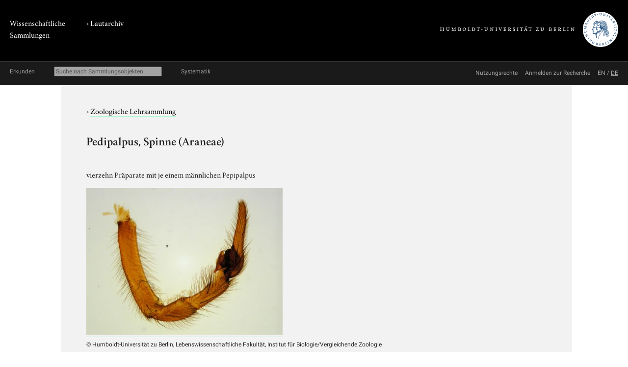

--- FILE ---
content_type: text/html; charset=utf-8
request_url: https://www.lautarchiv.hu-berlin.de/objekte/zoologische-lehrsammlung/17077/
body_size: 3289
content:
<!doctype html>
<html class="no-js" lang="de">
	<head>
		<meta charset="utf-8">
		<meta http-equiv="x-ua-compatible" content="ie=edge">
		<title>Pedipalpus, Spinne (Araneae)</title>
		<meta name="description" content="vierzehn Präparate mit je einem männlichen Pepipalpus">
		<meta name="viewport" content="width=device-width, initial-scale=1">

		
		<link href="/static/css/screen.css" rel="stylesheet" type="text/css" />
		
		
	<link href="/static/lautarchiv/css/lautarchiv.css" rel="stylesheet" type="text/css" />


		<script src="/static/js/vendor/jquery.min.js"></script>
		<script src="/static/intercoolerjs/js/intercooler.min.js"></script>

		<!--[if lt IE 9]>
			<script src="//html5shiv.googlecode.com/svn/trunk/html5.js"></script>
			<script>window.html5 || document.write('<script src="js/vendor/html5shiv.js"><\/script>')</script>
		<![endif]-->
		
	
	<meta name="keywords" content="Glas, Präparat, mikroskopisch, Präparat, mikroskopisch, Totalpräparat, Morphologie, Zoologische Lehrsammlung, Digitalfoto, Institut für Biologie, Institut für Biologie, maskulin, Araneae, Araneae, Systematische Zoologie, Systematische Zoologie, Durchlichtverfahren, Palpus (männliche Spinne)"/>

	</head>
	<body class="lautarchiv kabinette document detail">
		<!--[if lt IE 8]>
			<p class="browserupgrade">You are using an <strong>outdated</strong> browser. Please <a href="http://browsehappy.com/">upgrade your browser</a> to improve your experience.</p>
		<![endif]-->

	<div class="background header">
		<div class="container header">
			<header class="site">
				
		<hgroup>
			<p class="portal"><a href="http://www.sammlungen.hu-berlin.de/">Wissenschaftliche Sammlungen</a></p>
			
				
		<h1 class="collection">› <a href="/">Lautarchiv</a></h1>

			

			<p class="university"><a href="//www.hu-berlin.de/"><img class="university-logo" src="/static/img/Humboldt-Universit%C3%A4t%20zu%20Berlin.svg" alt="Humboldt-Universität zu Berlin"></a></p>
		</hgroup>

			</header>
		</div>
	</div>

	<div class="background explore">
		<div class="container explore">
			<nav class="explore">
				
					

	<p class="explore-title"><span>Erkunden</span></p>

	<div id="catalog-search"> 
		<input name="q" type="text"
			placeholder="Suche nach Sammlungsobjekten"
			size="28"
			ic-get-from="/objekte/_search/"
			ic-trigger-on="keyup changed"
			ic-trigger-delay="500ms"
			ic-target="#explore-content"
			ic-indicator="#indicator"
			ic-on-success='$("#ic-collections").css({"text-decoration": "none"}); $("#ic-thesaurus").css({"text-decoration": "none"}); return true'
			>
			<span id="indicator" style="display:none">
				<i class="fa fa-spinner fa-spin"></i> Suchabfrage läuft …
			</span>
	</div>

	

	<a id="ic-thesaurus" class="button"
		ic-get-from="/objekte/_thesaurus_index/"
		ic-target="#explore-content"
		ic-on-success='$("#ic-thesaurus").css({"text-decoration": "underline"}); $("#ic-collections").css({"text-decoration": "none"}); return true'>Systematik</a>

				
			</nav>

			<nav class="explore-meta">
				
		
			<a href="/einfuehrung/nutzungsmoeglichkeiten/">
		
			<span>Nutzungsrechte</span>
		</a>
		
			<a href="/kontakt/recherche/">
		
			<span>Anmelden zur Recherche</span>
		</a>

				
					
	
			<span id="language-switcher">
				<a lang="en" href="/i18n/setlang/?language=en">EN</a> /
				<a lang="de" href="/i18n/setlang/?language=de">DE</a>
			</span>



				
			</nav>

			<div id="explore-content" class="explore-content"></div>
		</div>
	</div>

	<nav class="site">
		
	</nav>

	<div class="background main-outer-container">
		<div class="container outer-main">
			
			<div class="background main-container">
				<main>
					
	<article>
		<header>
			
			<p class="collection">
				› <a href="/objekte/zoologische-lehrsammlung/">Zoologische Lehrsammlung</a>
			</p>
			

			
			<h1>Pedipalpus, Spinne (Araneae)</h1>
			
		</header>

		<section class="description">
			
			<div class="text">
				<p>vierzehn Präparate mit je einem männlichen Pepipalpus</p>
			</div>
			

			
				


	<figure class="zal-objects preview">
		<a href="#" data-featherlight="/protected/sammlung/dokument/0000/0000/0000/0000/0000/0003/2457/content.800.png" data-featherlight-variant="black"><img src="/protected/sammlung/dokument/0000/0000/0000/0000/0000/0003/2457/content.400.png"></a>
		
		<figcaption>
			<span class="copyright-remarks">&copy; Humboldt-Universität zu Berlin, Lebenswissenschaftliche Fakultät, Institut für Biologie/Vergleichende Zoologie</span>
		</figcaption>
		
	</figure>


			
		</section>

		<section class="details">
			<h2>Detailangaben</h2>

			<table class="details">
				<tbody class="core">
					
				<tr>
					<th>Eintragstyp</th>
					<td>Mikropräparate</td>
				</tr>

					
				<tr>
					<th>ID</th>
					<td>17077</td>
				</tr>

					
				</tbody>
				
	
					<tbody class="additional">
						
						
				<tr>
					<th>Sachtitel</th>
					<td>Spinnentaster</td>
				</tr>

						
						
						
						
				<tr>
					<th>Beschriftung</th>
					<td>a) Zoolog. Institut./ Universität. Berlin. [Druck, schwarz]
b) Spinnen-/ taster/ (männlich-Symbol) [hss. Tusche, schwarz]</td>
				</tr>

						
				<tr>
					<th>Beschriftungsort</th>
					<td>Klebeetikett</td>
				</tr>

						
					</tbody>
					
	<tbody class="mikropraeparat">
		
				<tr>
					<th>Spezifizierung des Objekts</th>
					<td>männlicher Pepipalpus</td>
				</tr>

		
				<tr>
					<th>Objektmontierung</th>
					<td>Kanadabalsam</td>
				</tr>

		
		
				<tr>
					<th>Objektträger</th>
					<td>Glas</td>
				</tr>

		
	</tbody>

			</table>
		</section>

		

		<section class="keyword-index">
			<h2>Verschlagwortung</h2>

			

	
		<ul class="terms">
		<li>
			<span class="aspect">Allgemein:</span>
			
				&rsaquo; <a href="/objekte/stichworte/156/">Fachgebiet</a>
			
				&rsaquo; <a href="/objekte/stichworte/253/">Biologie</a>
			
			&rsaquo; <a href="/objekte/stichworte/1229/">Morphologie</a>
		</li>
		
	
		
		<li>
			<span class="aspect">Allgemein:</span>
			
				&rsaquo; <a href="/objekte/stichworte/156/">Fachgebiet</a>
			
				&rsaquo; <a href="/objekte/stichworte/253/">Biologie</a>
			
				&rsaquo; <a href="/objekte/stichworte/668/">Zoologie</a>
			
			&rsaquo; <a href="/objekte/stichworte/10267/">Systematische Zoologie</a>
		</li>
		
	
		
		<li>
			<span class="aspect">Fachgebiet:</span>
			
				&rsaquo; <a href="/objekte/stichworte/156/">Fachgebiet</a>
			
				&rsaquo; <a href="/objekte/stichworte/253/">Biologie</a>
			
				&rsaquo; <a href="/objekte/stichworte/668/">Zoologie</a>
			
			&rsaquo; <a href="/objekte/stichworte/10267/">Systematische Zoologie</a>
		</li>
		
	
		
		<li>
			<span class="aspect">Allgemein:</span>
			
				&rsaquo; <a href="/objekte/stichworte/2/">Forschungsthema</a>
			
				&rsaquo; <a href="/objekte/stichworte/323/">Körperteil</a>
			
				&rsaquo; <a href="/objekte/stichworte/326/">Organ(-teil)</a>
			
				&rsaquo; <a href="/objekte/stichworte/28607/">Kopulationsorgan</a>
			
			&rsaquo; <a href="/objekte/stichworte/28608/">Palpus (männliche Spinne)</a>
		</li>
		
	
		
		<li>
			<span class="aspect">Allgemein:</span>
			
				&rsaquo; <a href="/objekte/stichworte/2/">Forschungsthema</a>
			
				&rsaquo; <a href="/objekte/stichworte/1311/">Sexualität</a>
			
			&rsaquo; <a href="/objekte/stichworte/6053/">maskulin</a>
		</li>
		
	
		
		<li>
			<span class="aspect">Allgemein:</span>
			
				&rsaquo; <a href="/objekte/stichworte/12/">Körperschaft</a>
			
				&rsaquo; <a href="/objekte/stichworte/384/">Humboldt-Universität zu Berlin</a>
			
				&rsaquo; <a href="/objekte/stichworte/121/">Institut</a>
			
			&rsaquo; <a href="/objekte/stichworte/2067/">Institut für Biologie</a>
		</li>
		
	
		
		<li>
			<span class="aspect">Verwaltung:</span>
			
				&rsaquo; <a href="/objekte/stichworte/12/">Körperschaft</a>
			
				&rsaquo; <a href="/objekte/stichworte/384/">Humboldt-Universität zu Berlin</a>
			
				&rsaquo; <a href="/objekte/stichworte/121/">Institut</a>
			
			&rsaquo; <a href="/objekte/stichworte/2067/">Institut für Biologie</a>
		</li>
		
	
		
		<li>
			<span class="aspect">Allgemein:</span>
			
				&rsaquo; <a href="/objekte/stichworte/1232/">Lebewesen</a>
			
				&rsaquo; <a href="/objekte/stichworte/1233/">Tier</a>
			
				&rsaquo; <a href="/objekte/stichworte/7831/">Arthropoda</a>
			
				&rsaquo; <a href="/objekte/stichworte/7833/">Chelicerata</a>
			
				&rsaquo; <a href="/objekte/stichworte/7835/">Arachnida</a>
			
			&rsaquo; <a href="/objekte/stichworte/7842/">Araneae</a>
		</li>
		
	
		
		<li>
			<span class="aspect">Thema:</span>
			
				&rsaquo; <a href="/objekte/stichworte/1232/">Lebewesen</a>
			
				&rsaquo; <a href="/objekte/stichworte/1233/">Tier</a>
			
				&rsaquo; <a href="/objekte/stichworte/7831/">Arthropoda</a>
			
				&rsaquo; <a href="/objekte/stichworte/7833/">Chelicerata</a>
			
				&rsaquo; <a href="/objekte/stichworte/7835/">Arachnida</a>
			
			&rsaquo; <a href="/objekte/stichworte/7842/">Araneae</a>
		</li>
		
	
		
		<li>
			<span class="aspect">Allgemein:</span>
			
				&rsaquo; <a href="/objekte/stichworte/3/">Material</a>
			
			&rsaquo; <a href="/objekte/stichworte/47/">Glas</a>
		</li>
		
	
		
		<li>
			<span class="aspect">Form:</span>
			
				&rsaquo; <a href="/objekte/stichworte/6/">Repro/ Medium</a>
			
			&rsaquo; <a href="/objekte/stichworte/1552/">Digitalfoto</a>
		</li>
		
	
		
		<li>
			<span class="aspect">Allgemein:</span>
			
				&rsaquo; <a href="/objekte/stichworte/1/">Sammlung</a>
			
			&rsaquo; <a href="/objekte/stichworte/1395/">Zoologische Lehrsammlung</a>
		</li>
		
	
		
		<li>
			<span class="aspect">Technik:</span>
			
				&rsaquo; <a href="/objekte/stichworte/169/">Sammlungsobjekt</a>
			
				&rsaquo; <a href="/objekte/stichworte/193/">Naturalie</a>
			
				&rsaquo; <a href="/objekte/stichworte/142/">Präparat, menschlich oder tierisch</a>
			
			&rsaquo; <a href="/objekte/stichworte/1153/">Totalpräparat</a>
		</li>
		
	
		
		<li>
			<span class="aspect">Allgemein:</span>
			
				&rsaquo; <a href="/objekte/stichworte/169/">Sammlungsobjekt</a>
			
				&rsaquo; <a href="/objekte/stichworte/193/">Naturalie</a>
			
			&rsaquo; <a href="/objekte/stichworte/1140/">Präparat, mikroskopisch</a>
		</li>
		
	
		
		<li>
			<span class="aspect">Dokument-Typ:</span>
			
				&rsaquo; <a href="/objekte/stichworte/169/">Sammlungsobjekt</a>
			
				&rsaquo; <a href="/objekte/stichworte/193/">Naturalie</a>
			
			&rsaquo; <a href="/objekte/stichworte/1140/">Präparat, mikroskopisch</a>
		</li>
		
	
		
		<li>
			<span class="aspect">Allgemein:</span>
			
				&rsaquo; <a href="/objekte/stichworte/198/">Technik</a>
			
				&rsaquo; <a href="/objekte/stichworte/10639/">Optisches Verfahren</a>
			
			&rsaquo; <a href="/objekte/stichworte/10641/">Durchlichtverfahren</a>
		</li>
		</ul>
	


		</section>

		

	</article>

				</main>
			</div>
			
		</div>
	</div>

	<div class="background footer">
		<div class="container footer">
			<footer class="site">
		

		<span class="menu">
		
		</span>

		<span class="general-information">
			Kontakt, E-Mail: <a href="mailto:lautarchiv@hu-berlin.de">lautarchiv@hu-berlin.de</a>,
			Telefon:  +49 30 2093 65820<span class="spacer"></span>
			Öffnungszeiten/ Besuch:  nach Vereinbarung<span class="spacer"></span>
			Sitz: Schloßplatz, D-10178 Berlin
		</span>
</footer>
		</div>
	</div>

	
	
	<link href="/static/js/vendor/featherlight/featherlight.min.css" type="text/css" media="all" rel="stylesheet" />
	<script type="text/javascript" src="/static/js/vendor/featherlight/featherlight.min.js"></script>

	</body>
</html>
